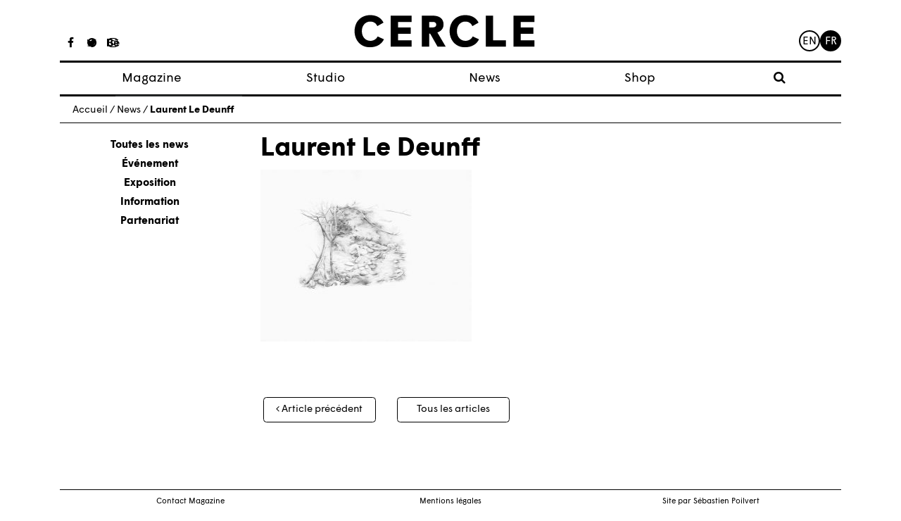

--- FILE ---
content_type: text/html; charset=UTF-8
request_url: https://www.cerclemagazine.com/magazine/articles-magazine/dessin-laurent-le-deunff/attachment/204/
body_size: 6953
content:
<!DOCTYPE html><html lang="fr-FR"><head><meta charset="UTF-8"><meta http-equiv="X-UA-Compatible" content="IE=edge"><meta name="viewport" content="width=device-width, initial-scale=1"><meta name="mobile-web-app-capable" content="yes"><meta name="apple-mobile-web-app-capable" content="yes"><meta name="apple-mobile-web-app-title" content="Cercle - Studio de création graphique à Strasbourg, France."><link rel="profile" href="https://gmpg.org/xfn/11"><link rel="pingback" href="https://www.cerclemagazine.com/xmlrpc.php"><link href="https://fonts.googleapis.com/css?family=Work+Sans:300,400,600" rel="stylesheet"><meta name='robots' content='index, follow, max-image-preview:large, max-snippet:-1, max-video-preview:-1' /><link media="all" href="https://www.cerclemagazine.com/wp-content/cache/autoptimize/css/autoptimize_4b5a9d6290582b0273bac601b3b4e896.css" rel="stylesheet"><link media="only screen and (max-width: 768px)" href="https://www.cerclemagazine.com/wp-content/cache/autoptimize/css/autoptimize_6fe211f8bb15af76999ce9135805d7af.css" rel="stylesheet"><title>Laurent Le Deunff &#8212; Cercle</title><link rel="canonical" href="https://www.cerclemagazine.com/wp-content/uploads/2013/09/204.jpg" /><meta property="og:locale" content="fr_FR" /><meta property="og:type" content="article" /><meta property="og:title" content="Laurent Le Deunff &#8212; Cercle" /><meta property="og:description" content="Autoportrait dans la nature, 2008, crayon sur papier. [...]Lire la suite…" /><meta property="og:url" content="https://www.cerclemagazine.com/wp-content/uploads/2013/09/204.jpg" /><meta property="og:site_name" content="Cercle" /><meta property="article:publisher" content="https://www.facebook.com/cerclemagazine/" /><meta property="article:modified_time" content="2017-06-02T14:16:21+00:00" /><meta property="og:image" content="https://www.cerclemagazine.com/magazine/articles-magazine/dessin-laurent-le-deunff/attachment/204" /><meta property="og:image:width" content="670" /><meta property="og:image:height" content="545" /><meta property="og:image:type" content="image/jpeg" /><meta name="twitter:card" content="summary_large_image" /><meta name="twitter:site" content="@CercleMagazine" /> <script type="application/ld+json" class="yoast-schema-graph">{"@context":"https://schema.org","@graph":[{"@type":"WebPage","@id":"https://www.cerclemagazine.com/wp-content/uploads/2013/09/204.jpg","url":"https://www.cerclemagazine.com/wp-content/uploads/2013/09/204.jpg","name":"Laurent Le Deunff &#8212; Cercle","isPartOf":{"@id":"https://www.cerclemagazine.com/#website"},"primaryImageOfPage":{"@id":"https://www.cerclemagazine.com/wp-content/uploads/2013/09/204.jpg#primaryimage"},"image":{"@id":"https://www.cerclemagazine.com/wp-content/uploads/2013/09/204.jpg#primaryimage"},"thumbnailUrl":"https://www.cerclemagazine.com/wp-content/uploads/2013/09/204.jpg","datePublished":"2017-06-02T14:14:14+00:00","dateModified":"2017-06-02T14:16:21+00:00","breadcrumb":{"@id":"https://www.cerclemagazine.com/wp-content/uploads/2013/09/204.jpg#breadcrumb"},"inLanguage":"fr-FR","potentialAction":[{"@type":"ReadAction","target":["https://www.cerclemagazine.com/wp-content/uploads/2013/09/204.jpg"]}]},{"@type":"ImageObject","inLanguage":"fr-FR","@id":"https://www.cerclemagazine.com/wp-content/uploads/2013/09/204.jpg#primaryimage","url":"https://www.cerclemagazine.com/wp-content/uploads/2013/09/204.jpg","contentUrl":"https://www.cerclemagazine.com/wp-content/uploads/2013/09/204.jpg","width":670,"height":545,"caption":"Autoportrait dans la nature, 2008, crayon sur papier."},{"@type":"BreadcrumbList","@id":"https://www.cerclemagazine.com/wp-content/uploads/2013/09/204.jpg#breadcrumb","itemListElement":[{"@type":"ListItem","position":1,"name":"Home","item":"https://www.cerclemagazine.com/"},{"@type":"ListItem","position":2,"name":"Laurent Le Deunff","item":"https://www.cerclemagazine.com/magazine/articles-magazine/dessin-laurent-le-deunff/"},{"@type":"ListItem","position":3,"name":"Laurent Le Deunff"}]},{"@type":"WebSite","@id":"https://www.cerclemagazine.com/#website","url":"https://www.cerclemagazine.com/","name":"Cercle","description":"Studio de création graphique à Strasbourg, France.","publisher":{"@id":"https://www.cerclemagazine.com/#organization"},"potentialAction":[{"@type":"SearchAction","target":{"@type":"EntryPoint","urlTemplate":"https://www.cerclemagazine.com/?s={search_term_string}"},"query-input":"required name=search_term_string"}],"inLanguage":"fr-FR"},{"@type":"Organization","@id":"https://www.cerclemagazine.com/#organization","name":"CERCLE","url":"https://www.cerclemagazine.com/","logo":{"@type":"ImageObject","inLanguage":"fr-FR","@id":"https://www.cerclemagazine.com/#/schema/logo/image/","url":"https://www.cerclemagazine.com/wp-content/uploads/2017/03/logo-cercle.jpg","contentUrl":"https://www.cerclemagazine.com/wp-content/uploads/2017/03/logo-cercle.jpg","width":266,"height":47,"caption":"CERCLE"},"image":{"@id":"https://www.cerclemagazine.com/#/schema/logo/image/"},"sameAs":["https://www.facebook.com/cerclemagazine/","https://twitter.com/CercleMagazine","https://www.instagram.com/cercle_magazine/"]}]}</script> <link rel='dns-prefetch' href='//www.cerclemagazine.com' /><link rel="alternate" type="application/rss+xml" title="Cercle &raquo; Flux" href="https://www.cerclemagazine.com/feed/" /><link rel="alternate" type="application/rss+xml" title="Cercle &raquo; Flux des commentaires" href="https://www.cerclemagazine.com/comments/feed/" /><link rel="https://api.w.org/" href="https://www.cerclemagazine.com/wp-json/" /><link rel="alternate" title="JSON" type="application/json" href="https://www.cerclemagazine.com/wp-json/wp/v2/media/1403" /><link rel="EditURI" type="application/rsd+xml" title="RSD" href="https://www.cerclemagazine.com/xmlrpc.php?rsd" /><meta name="generator" content="WordPress 6.8.3" /><meta name="generator" content="WooCommerce 9.9.6" /><link rel='shortlink' href='https://www.cerclemagazine.com/?p=1403' /><link rel="alternate" title="oEmbed (JSON)" type="application/json+oembed" href="https://www.cerclemagazine.com/wp-json/oembed/1.0/embed?url=https%3A%2F%2Fwww.cerclemagazine.com%2Fmagazine%2Farticles-magazine%2Fdessin-laurent-le-deunff%2Fattachment%2F204%2F" /><link rel="alternate" title="oEmbed (XML)" type="text/xml+oembed" href="https://www.cerclemagazine.com/wp-json/oembed/1.0/embed?url=https%3A%2F%2Fwww.cerclemagazine.com%2Fmagazine%2Farticles-magazine%2Fdessin-laurent-le-deunff%2Fattachment%2F204%2F&#038;format=xml" /> <script type="text/javascript">(function(url){
	if(/(?:Chrome\/26\.0\.1410\.63 Safari\/537\.31|WordfenceTestMonBot)/.test(navigator.userAgent)){ return; }
	var addEvent = function(evt, handler) {
		if (window.addEventListener) {
			document.addEventListener(evt, handler, false);
		} else if (window.attachEvent) {
			document.attachEvent('on' + evt, handler);
		}
	};
	var removeEvent = function(evt, handler) {
		if (window.removeEventListener) {
			document.removeEventListener(evt, handler, false);
		} else if (window.detachEvent) {
			document.detachEvent('on' + evt, handler);
		}
	};
	var evts = 'contextmenu dblclick drag dragend dragenter dragleave dragover dragstart drop keydown keypress keyup mousedown mousemove mouseout mouseover mouseup mousewheel scroll'.split(' ');
	var logHuman = function() {
		if (window.wfLogHumanRan) { return; }
		window.wfLogHumanRan = true;
		var wfscr = document.createElement('script');
		wfscr.type = 'text/javascript';
		wfscr.async = true;
		wfscr.src = url + '&r=' + Math.random();
		(document.getElementsByTagName('head')[0]||document.getElementsByTagName('body')[0]).appendChild(wfscr);
		for (var i = 0; i < evts.length; i++) {
			removeEvent(evts[i], logHuman);
		}
	};
	for (var i = 0; i < evts.length; i++) {
		addEvent(evts[i], logHuman);
	}
})('//www.cerclemagazine.com/?wordfence_lh=1&hid=8C9518088E286DDB28BDBCC3CF98EB83');</script><meta name="mobile-web-app-capable" content="yes"><meta name="apple-mobile-web-app-capable" content="yes"><meta name="apple-mobile-web-app-title" content="Cercle - Studio de création graphique à Strasbourg, France."> <noscript><style>.woocommerce-product-gallery{ opacity: 1 !important; }</style></noscript><link rel="icon" href="https://www.cerclemagazine.com/wp-content/uploads/2017/04/spinner.gif" sizes="32x32" /><link rel="icon" href="https://www.cerclemagazine.com/wp-content/uploads/2017/04/spinner.gif" sizes="192x192" /><link rel="apple-touch-icon" href="https://www.cerclemagazine.com/wp-content/uploads/2017/04/spinner.gif" /><meta name="msapplication-TileImage" content="https://www.cerclemagazine.com/wp-content/uploads/2017/04/spinner.gif" /></head><body data-rsssl=1 class="attachment wp-singular attachment-template-default single single-attachment postid-1403 attachmentid-1403 attachment-jpeg wp-custom-logo wp-embed-responsive wp-theme-understrap wp-child-theme-understrap-child theme-understrap woocommerce-no-js group-blog understrap-has-sidebar"><div id="fb-root"></div><div class="hfeed site" id="page"><div class="wrapper-fluid wrapper-navbar wrapper-menu-cercle" id="wrapper-navbar"> <a class="skip-link screen-reader-text sr-only" href="#content">Passer au contenu</a><nav class="navbar navbar-toggleable-md fixed-top"><div class="container"><ul class="hidden-md-down list-inline social-icons social-icons__studio"><li class="list-inline-item"> <a href="https://www.facebook.com/cerclestudio"><i class="fa fa-facebook" aria-hidden="true"></i></a></li><li class="list-inline-item"> <a href="https://fr.pinterest.com/cerclestudio/"><i class="fa fa-pinterest" aria-hidden="true"></i></a></li><li class="list-inline-item"> <a href="https://www.behance.net/cerclestudio"><i class="fa fa-behance" aria-hidden="true"></i></a></li></ul><ul class="hidden-md-down list-inline social-icons social-icons__magazine"><li class="list-inline-item"> <a href="https://www.facebook.com/cerclemagazine/"><i class="fa fa-facebook" aria-hidden="true"></i></a></li><li class="list-inline-item"> <a href="https://twitter.com/CercleMagazine"><i class="fa fa-twitter" aria-hidden="true"></i></a></li><li class="list-inline-item"> <a href="https://www.instagram.com/cercle_magazine/"><i class="fa fa-instagram"
 aria-hidden="true"></i></a></li></ul> <button class="navbar-toggler collapsed" type="button" data-toggle="collapse" data-target="#navbarNavDropdown"
 aria-controls="navbarNavDropdown" aria-expanded="false" aria-label="Toggle navigation"> <span class="icon-bar"></span> <span class="icon-bar"></span> <span class="icon-bar"></span> <span class="sr-only">Toggle navigation</span> </button> <a class="navbar-brand" rel="home" href="https://www.cerclemagazine.com/"
 title="Cercle"> <svg width="261px" height="48px" viewBox="372 328 261 48" version="1.1" xmlns="http://www.w3.org/2000/svg"
 xmlns:xlink="http://www.w3.org/1999/xlink"> <desc>Created with Sketch.</desc> <defs></defs> <g id="cercle" stroke="none" stroke-width="1" fill="none" fill-rule="evenodd"
 transform="translate(372.000000, 328.000000)"> <path
 d="M0,23.8009386 C0,10.4060794 8.8862491,0.489021661 22.7965126,0.489021661 C31.8759206,0.489021661 38.5733502,4.417213 41.9861372,11.3718736 L33.0358159,16.4590181 C31.1032852,12.4017401 27.9477292,9.82660289 22.4742671,9.82660289 C16.099083,9.82660289 10.5606065,15.2359928 10.5606065,23.8009386 C10.5606065,32.7522022 16.4213285,37.7743321 22.7965126,37.7743321 C27.8186426,37.7743321 31.5536751,35.1982527 33.4862058,31.399148 L42.6306282,35.5855126 C39.3459856,42.4751588 32.3272527,47.1119134 22.0879495,47.1119134 C8.95126354,47.1119134 0,37.065769 0,23.8009386"
 id="Fill-1" fill="#000000"></path> <polyline id="Fill-3" fill="#000000"
 points="52.4789025 1.26165704 82.7445379 1.26165704 82.7445379 10.4701516 63.039509 10.4701516 63.039509 18.3265343 81.4574404 18.3265343 81.4574404 27.6000433 63.039509 27.6000433 63.039509 37.1298412 82.7445379 37.1298412 82.7445379 46.339278 52.4789025 46.339278 52.4789025 1.26165704"> </polyline> <path
 d="M113.651838,18.3265343 C116.742379,18.3265343 118.545823,16.7812635 118.545823,14.3342708 C118.545823,11.8232058 116.678307,10.3420072 113.651838,10.3420072 L108.242448,10.3420072 L108.242448,18.3265343 L113.651838,18.3265343 Z M97.6808989,1.26165704 L113.71591,1.26165704 C123.69704,1.26165704 129.10643,6.22065704 129.10643,13.9479531 C129.10643,19.9368195 125.757715,23.671852 120.155166,25.6675126 L132.326058,46.339278 L120.477412,46.339278 L109.658632,27.2777978 L108.242448,27.2777978 L108.242448,46.339278 L97.6808989,46.339278 L97.6808989,1.26165704 L97.6808989,1.26165704 Z"
 id="Fill-4" fill="#000000"></path> <path
 d="M137.92578,23.8009386 C137.92578,10.4060794 146.812971,0.489021661 160.72135,0.489021661 C169.8017,0.489021661 176.498188,4.417213 179.911917,11.3718736 L170.960653,16.4590181 C169.029065,12.4017401 165.873509,9.82660289 160.399105,9.82660289 C154.024863,9.82660289 148.486386,15.2359928 148.486386,23.8009386 C148.486386,32.7522022 154.347108,37.7743321 160.72135,37.7743321 C165.744422,37.7743321 169.479455,35.1982527 171.411986,31.399148 L180.555466,35.5855126 C177.271765,42.4751588 170.25209,47.1119134 160.012787,47.1119134 C146.877043,47.1119134 137.92578,37.065769 137.92578,23.8009386"
 id="Fill-5" fill="#000000"></path> <polyline id="Fill-6" fill="#000000"
 points="190.404682 1.26165704 200.965289 1.26165704 200.965289 37.1298412 219.576379 37.1298412 219.576379 46.339278 190.404682 46.339278 190.404682 1.26165704"> </polyline> <polyline id="Fill-7" fill="#000000"
 points="230.584549 1.26165704 260.850184 1.26165704 260.850184 10.4701516 241.145155 10.4701516 241.145155 18.3265343 259.563087 18.3265343 259.563087 27.6000433 241.145155 27.6000433 241.145155 37.1298412 260.850184 37.1298412 260.850184 46.339278 230.584549 46.339278 230.584549 1.26165704"> </polyline> </g> </svg> </a><ul class="menu-lang"><li class="lang-item lang-item-7 lang-item-en no-translation lang-item-first"><a lang="en-GB" hreflang="en-GB" href="https://www.cerclemagazine.com/en/">en</a></li><li class="lang-item lang-item-4 lang-item-fr current-lang no-translation"><a lang="fr-FR" hreflang="fr-FR" href="https://www.cerclemagazine.com/" aria-current="true">fr</a></li></ul><div id="navbarNavDropdown" class="collapse navbar-collapse"><ul id="main-menu" class="navbar-nav"><li itemscope="itemscope" itemtype="https://www.schema.org/SiteNavigationElement" id="menu-item-25" class="menu-item menu-item-type-post_type menu-item-object-page menu-item-has-children dropdown menu-item-25 nav-item"><a title="Magazine" href="#" data-toggle="dropdown" aria-haspopup="true" aria-expanded="false" class="dropdown-toggle nav-link" id="menu-item-dropdown-25">Magazine</a><ul class="dropdown-menu" aria-labelledby="menu-item-dropdown-25" role="menu"><li itemscope="itemscope" itemtype="https://www.schema.org/SiteNavigationElement" id="menu-item-774" class="menu-item menu-item-type-post_type_archive menu-item-object-article_magazine menu-item-774 nav-item"><a title="Articles" href="https://www.cerclemagazine.com/magazine/articles-magazine/" class="dropdown-item">Articles</a></li><li itemscope="itemscope" itemtype="https://www.schema.org/SiteNavigationElement" id="menu-item-53" class="menu-item menu-item-type-post_type menu-item-object-page menu-item-53 nav-item"><a title="À propos" href="https://www.cerclemagazine.com/magazine/a-propos/" class="dropdown-item">À propos</a></li><li itemscope="itemscope" itemtype="https://www.schema.org/SiteNavigationElement" id="menu-item-52" class="menu-item menu-item-type-post_type menu-item-object-page menu-item-52 nav-item"><a title="Numéros" href="https://www.cerclemagazine.com/magazine/numeros/" class="dropdown-item">Numéros</a></li></ul></li><li itemscope="itemscope" itemtype="https://www.schema.org/SiteNavigationElement" id="menu-item-9190" class="menu-item menu-item-type-custom menu-item-object-custom menu-item-9190 nav-item"><a title="Studio" target="_blank" rel="noopener noreferrer" href="https://cerclestudio.com/" class="nav-link">Studio</a></li><li itemscope="itemscope" itemtype="https://www.schema.org/SiteNavigationElement" id="menu-item-23" class="menu-item menu-item-type-post_type menu-item-object-page menu-item-23 nav-item"><a title="News" href="https://www.cerclemagazine.com/news-fr/" class="nav-link">News</a></li><li itemscope="itemscope" itemtype="https://www.schema.org/SiteNavigationElement" id="menu-item-6381" class="menu-item menu-item-type-post_type menu-item-object-page menu-item-6381 nav-item"><a title="Shop" href="https://www.cerclemagazine.com/boutique/" class="nav-link">Shop</a></li><li><form role="search" method="get" id="searchform" class="searchform" action="https://www.cerclemagazine.com/" ><div><div class="show-searchform"><label class="screen-reader-text" for="s"><i class="fa fa-search" aria-hidden="true"></i></label></div><div class="the-searchform"><input type="text" value="" name="s" id="s" /><input type="submit" id="searchsubmit" value="Rechercher" /></div></div></form></li></ul></div></div></nav></div><div class="wrapper" id="single-wrapper"><div class="container" id="content" tabindex="-1"><p class="breadcrumbs"><span xmlns:v="http://rdf.data-vocabulary.org/#"><span typeof="v:Breadcrumb"><a href="https://www.cerclemagazine.com" rel="v:url" property="v:title">Accueil</a> / <span rel="v:child" typeof="v:Breadcrumb"><a href="https://www.cerclemagazine.com/news-fr" rel="v:url" property="v:title">News</a> / <span class="breadcrumb_last">Laurent Le Deunff</span></span></span></span></p><div class="row"><div class="col-md-3"><ul class="list-unstyled col-g__liste-categories"><li><a class="active" href="/news-fr/">Toutes les news</a></li><li><a href="https://www.cerclemagazine.com/category/evenement/" alt="View all post filed under Événement">Événement</a></li><li><a href="https://www.cerclemagazine.com/category/exposition/" alt="View all post filed under Exposition">Exposition</a></li><li><a href="https://www.cerclemagazine.com/category/information/" alt="View all post filed under Information">Information</a></li><li><a href="https://www.cerclemagazine.com/category/partenariat/" alt="View all post filed under Partenariat">Partenariat</a></li></ul></div><div class="col-md-9"><main class="site-main" id="main"><div class="article-single-mag--image"></div><article class="article-single-mag post-1403 attachment type-attachment status-inherit hentry" id="post-1403"><header class="entry-header"><h1 class="">Laurent Le Deunff</h1></header><div class="entry-content"><p class="attachment"><a href='https://www.cerclemagazine.com/wp-content/uploads/2013/09/204.jpg'><img fetchpriority="high" decoding="async" width="300" height="244" src="https://www.cerclemagazine.com/wp-content/uploads/2013/09/204-300x244.jpg" class="attachment-medium size-medium" alt="" srcset="https://www.cerclemagazine.com/wp-content/uploads/2013/09/204-300x244.jpg 300w, https://www.cerclemagazine.com/wp-content/uploads/2013/09/204.jpg 670w" sizes="(max-width: 300px) 100vw, 300px" /></a></p></div><footer class="entry-footer"></footer></article><div class="legende-gallerie"><p> <br></p></div><nav class="navigation post-navigation post-navigation-post"><h2 class="sr-only">Navigation des articles</h2><div class="nav-links row" style="text-align: center;"><div class="col-sm-4"> <span class="nav-next"><a class="btn btn-cercle" href="https://www.cerclemagazine.com/magazine/articles-magazine/dessin-laurent-le-deunff/" rel="prev"><i class="fa fa-angle-left"></i>&nbsp;Article précédent</a></span></div><div class="col-sm-4"> <a href="/blog" class="btn btn-cercle btn-pagination-milieu" >Tous les articles</a></div><div class="col-sm-4"></div></div></nav></main></div></div></div></div><div class="wrapper" id="wrapper-footer"><div class="container"><div class="menu-footer"><ul id="menu-menu-footer-fr" class="menu"><li id="menu-item-786" class="menu-item menu-item-type-custom menu-item-object-custom menu-item-786"><a href="/magazine/a-propos/#contact">Contact Magazine</a></li><li id="menu-item-36" class="menu-item menu-item-type-post_type menu-item-object-page menu-item-36"><a href="https://www.cerclemagazine.com/mentions-legales/">Mentions légales</a></li><li id="menu-item-39" class="menu-item menu-item-type-custom menu-item-object-custom menu-item-39"><a target="_blank" href="http://sebastien-poilvert.com/">Site par Sébastien Poilvert</a></li></ul></div></div></div></div> <script type="speculationrules">{"prefetch":[{"source":"document","where":{"and":[{"href_matches":"\/*"},{"not":{"href_matches":["\/wp-*.php","\/wp-admin\/*","\/wp-content\/uploads\/*","\/wp-content\/*","\/wp-content\/plugins\/*","\/wp-content\/themes\/understrap-child\/*","\/wp-content\/themes\/understrap\/*","\/*\\?(.+)"]}},{"not":{"selector_matches":"a[rel~=\"nofollow\"]"}},{"not":{"selector_matches":".no-prefetch, .no-prefetch a"}}]},"eagerness":"conservative"}]}</script> <noscript><style>.lazyload{display:none;}</style></noscript><script data-noptimize="1">window.lazySizesConfig=window.lazySizesConfig||{};window.lazySizesConfig.loadMode=1;</script><script async data-noptimize="1" src='https://www.cerclemagazine.com/wp-content/plugins/autoptimize/classes/external/js/lazysizes.min.js?ao_version=3.1.13'></script> <script type="text/javascript">var _gaq = _gaq || [];
		_gaq.push(['_setAccount', 'UA-34843231-1']);
		_gaq.push(['_trackPageview']);

		(function() {
		var ga = document.createElement('script'); ga.type = 'text/javascript'; ga.async = true;
		ga.src = ('https:' == document.location.protocol ? 'https://ssl' : 'http://www') + '.google-analytics.com/ga.js';
		var s = document.getElementsByTagName('script')[0]; s.parentNode.insertBefore(ga, s);
		})();</script> <script defer src="https://www.cerclemagazine.com/wp-content/cache/autoptimize/js/autoptimize_98341d0f463da6ed780e7ea360558a5c.js"></script></body></html>